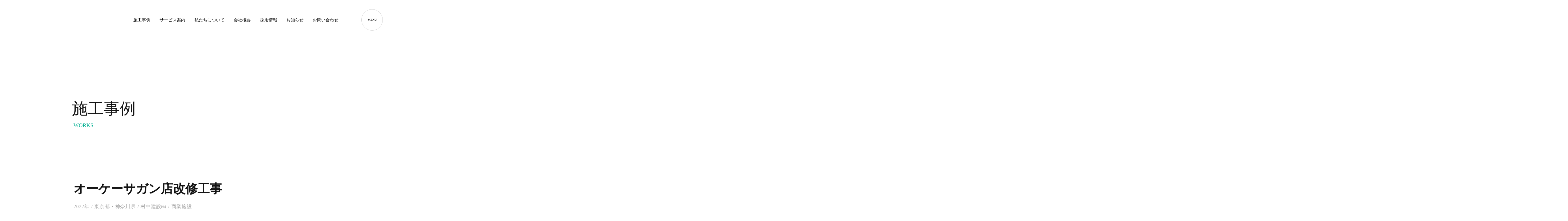

--- FILE ---
content_type: text/html;charset=utf-8
request_url: https://i-tech-muramoto.co.jp/works/1HWaRQn9
body_size: 33634
content:
<!DOCTYPE html>
<html lang="ja">
<head><meta charset="utf-8">
<meta name="viewport" content="width=device-width, initial-scale=1">
<title>オーケーサガン店改修工事  ｜株式会社アイテックムラモト </title>
<link rel="preconnect" href="https://fonts.gstatic.com" crossorigin>
<meta name="generator" content="Studio.Design">
<meta name="robots" content="all">
<meta property="og:site_name" content="株式会社アイテックムラモト｜電気設備工事設計施工 ">
<meta property="og:title" content="オーケーサガン店改修工事  ｜株式会社アイテックムラモト ">
<meta property="og:image" content="https://storage.googleapis.com/production-os-assets/assets/711548fa-ee8b-4a61-811e-77525b0bb312">
<meta property="og:description" content="つちかう、たかめる、 未来へつむぐ。創業から100年、これからもアイテックムラモトは成長を続けます。">
<meta property="og:type" content="website">
<meta name="description" content="つちかう、たかめる、 未来へつむぐ。創業から100年、これからもアイテックムラモトは成長を続けます。">
<meta property="twitter:card" content="summary_large_image">
<meta property="twitter:image" content="https://storage.googleapis.com/production-os-assets/assets/711548fa-ee8b-4a61-811e-77525b0bb312">
<meta name="apple-mobile-web-app-title" content="オーケーサガン店改修工事  ｜株式会社アイテックムラモト ">
<meta name="format-detection" content="telephone=no,email=no,address=no">
<meta name="chrome" content="nointentdetection">
<meta name="google-site-verification" content="D4PhaMojfLFwk9HxcrXmJGvVQ9cIxrA02PwHlXkYbgo">
<meta property="og:url" content="/works/1HWaRQn9">
<link rel="icon" type="image/png" href="https://storage.googleapis.com/production-os-assets/assets/8c20c429-7b47-4c48-a451-9e2c2c721e00" data-hid="2c9d455">
<link rel="apple-touch-icon" type="image/png" href="https://storage.googleapis.com/production-os-assets/assets/8c20c429-7b47-4c48-a451-9e2c2c721e00" data-hid="74ef90c"><link rel="modulepreload" as="script" crossorigin href="/_nuxt/entry.98227f41.js"><link rel="preload" as="style" href="/_nuxt/entry.be326413.css"><link rel="prefetch" as="image" type="image/svg+xml" href="/_nuxt/close_circle.c7480f3c.svg"><link rel="prefetch" as="image" type="image/svg+xml" href="/_nuxt/round_check.0ebac23f.svg"><link rel="prefetch" as="script" crossorigin href="/_nuxt/LottieRenderer.ac4e2a82.js"><link rel="prefetch" as="script" crossorigin href="/_nuxt/error-404.115a548b.js"><link rel="prefetch" as="script" crossorigin href="/_nuxt/error-500.4f91b1bb.js"><link rel="stylesheet" href="/_nuxt/entry.be326413.css"><style>.page-enter-active{transition:.6s cubic-bezier(.4,.4,0,1)}.page-leave-active{transition:.3s cubic-bezier(.4,.4,0,1)}.page-enter-from,.page-leave-to{opacity:0}</style><style>:root{--rebranding-loading-bg:#e5e5e5;--rebranding-loading-bar:#222}</style><style>.app[data-v-d12de11f]{align-items:center;flex-direction:column;height:100%;justify-content:center;width:100%}.title[data-v-d12de11f]{font-size:34px;font-weight:300;letter-spacing:2.45px;line-height:30px;margin:30px}</style><style>/*! * Font Awesome Free 6.4.2 by @fontawesome - https://fontawesome.com * License - https://fontawesome.com/license/free (Icons: CC BY 4.0, Fonts: SIL OFL 1.1, Code: MIT License) * Copyright 2023 Fonticons, Inc. */.fa-brands,.fa-solid{-moz-osx-font-smoothing:grayscale;-webkit-font-smoothing:antialiased;--fa-display:inline-flex;align-items:center;display:var(--fa-display,inline-block);font-style:normal;font-variant:normal;justify-content:center;line-height:1;text-rendering:auto}.fa-solid{font-family:Font Awesome\ 6 Free;font-weight:900}.fa-brands{font-family:Font Awesome\ 6 Brands;font-weight:400}:host,:root{--fa-style-family-classic:"Font Awesome 6 Free";--fa-font-solid:normal 900 1em/1 "Font Awesome 6 Free";--fa-style-family-brands:"Font Awesome 6 Brands";--fa-font-brands:normal 400 1em/1 "Font Awesome 6 Brands"}@font-face{font-display:block;font-family:Font Awesome\ 6 Free;font-style:normal;font-weight:900;src:url(https://storage.googleapis.com/production-os-assets/assets/fontawesome/1629704621943/6.4.2/webfonts/fa-solid-900.woff2) format("woff2"),url(https://storage.googleapis.com/production-os-assets/assets/fontawesome/1629704621943/6.4.2/webfonts/fa-solid-900.ttf) format("truetype")}@font-face{font-display:block;font-family:Font Awesome\ 6 Brands;font-style:normal;font-weight:400;src:url(https://storage.googleapis.com/production-os-assets/assets/fontawesome/1629704621943/6.4.2/webfonts/fa-brands-400.woff2) format("woff2"),url(https://storage.googleapis.com/production-os-assets/assets/fontawesome/1629704621943/6.4.2/webfonts/fa-brands-400.ttf) format("truetype")}</style><style>.spinner[data-v-36413753]{animation:loading-spin-36413753 1s linear infinite;height:16px;pointer-events:none;width:16px}.spinner[data-v-36413753]:before{border-bottom:2px solid transparent;border-right:2px solid transparent;border-color:transparent currentcolor currentcolor transparent;border-style:solid;border-width:2px;opacity:.2}.spinner[data-v-36413753]:after,.spinner[data-v-36413753]:before{border-radius:50%;box-sizing:border-box;content:"";height:100%;position:absolute;width:100%}.spinner[data-v-36413753]:after{border-left:2px solid transparent;border-top:2px solid transparent;border-color:currentcolor transparent transparent currentcolor;border-style:solid;border-width:2px;opacity:1}@keyframes loading-spin-36413753{0%{transform:rotate(0deg)}to{transform:rotate(1turn)}}</style><style>.design-canvas__modal{height:100%;pointer-events:none;position:fixed;transition:none;width:100%;z-index:2}.design-canvas__modal:focus{outline:none}.design-canvas__modal.v-enter-active .studio-canvas,.design-canvas__modal.v-leave-active,.design-canvas__modal.v-leave-active .studio-canvas{transition:.4s cubic-bezier(.4,.4,0,1)}.design-canvas__modal.v-enter-active .studio-canvas *,.design-canvas__modal.v-leave-active .studio-canvas *{transition:none!important}.design-canvas__modal.isNone{transition:none}.design-canvas__modal .design-canvas__modal__base{height:100%;left:0;pointer-events:auto;position:fixed;top:0;transition:.4s cubic-bezier(.4,.4,0,1);width:100%;z-index:-1}.design-canvas__modal .studio-canvas{height:100%;pointer-events:none}.design-canvas__modal .studio-canvas>*{background:none!important;pointer-events:none}</style><style>.LoadMoreAnnouncer[data-v-4f7a7294]{height:1px;margin:-1px;overflow:hidden;padding:0;position:absolute;width:1px;clip:rect(0,0,0,0);border-width:0;white-space:nowrap}</style><style>.TitleAnnouncer[data-v-692a2727]{height:1px;margin:-1px;overflow:hidden;padding:0;position:absolute;width:1px;clip:rect(0,0,0,0);border-width:0;white-space:nowrap}</style><style>.publish-studio-style[data-v-4493fe55]{transition:.4s cubic-bezier(.4,.4,0,1)}</style><style>.product-font-style[data-v-51f515bd]{transition:.4s cubic-bezier(.4,.4,0,1)}</style><style>@font-face{font-family:grandam;font-style:normal;font-weight:400;src:url(https://storage.googleapis.com/studio-front/fonts/grandam.ttf) format("truetype")}@font-face{font-family:Material Icons;font-style:normal;font-weight:400;src:url(https://storage.googleapis.com/production-os-assets/assets/material-icons/1629704621943/MaterialIcons-Regular.eot);src:local("Material Icons"),local("MaterialIcons-Regular"),url(https://storage.googleapis.com/production-os-assets/assets/material-icons/1629704621943/MaterialIcons-Regular.woff2) format("woff2"),url(https://storage.googleapis.com/production-os-assets/assets/material-icons/1629704621943/MaterialIcons-Regular.woff) format("woff"),url(https://storage.googleapis.com/production-os-assets/assets/material-icons/1629704621943/MaterialIcons-Regular.ttf) format("truetype")}.StudioCanvas{display:flex;height:auto;min-height:100dvh}.StudioCanvas>.sd{min-height:100dvh;overflow:clip}a,abbr,address,article,aside,audio,b,blockquote,body,button,canvas,caption,cite,code,dd,del,details,dfn,div,dl,dt,em,fieldset,figcaption,figure,footer,form,h1,h2,h3,h4,h5,h6,header,hgroup,html,i,iframe,img,input,ins,kbd,label,legend,li,main,mark,menu,nav,object,ol,p,pre,q,samp,section,select,small,span,strong,sub,summary,sup,table,tbody,td,textarea,tfoot,th,thead,time,tr,ul,var,video{border:0;font-family:sans-serif;line-height:1;list-style:none;margin:0;padding:0;text-decoration:none;-webkit-font-smoothing:antialiased;-webkit-backface-visibility:hidden;box-sizing:border-box;color:#333;transition:.3s cubic-bezier(.4,.4,0,1);word-spacing:1px}a:focus:not(:focus-visible),button:focus:not(:focus-visible),summary:focus:not(:focus-visible){outline:none}nav ul{list-style:none}blockquote,q{quotes:none}blockquote:after,blockquote:before,q:after,q:before{content:none}a,button{background:transparent;font-size:100%;margin:0;padding:0;vertical-align:baseline}ins{text-decoration:none}ins,mark{background-color:#ff9;color:#000}mark{font-style:italic;font-weight:700}del{text-decoration:line-through}abbr[title],dfn[title]{border-bottom:1px dotted;cursor:help}table{border-collapse:collapse;border-spacing:0}hr{border:0;border-top:1px solid #ccc;display:block;height:1px;margin:1em 0;padding:0}input,select{vertical-align:middle}textarea{resize:none}.clearfix:after{clear:both;content:"";display:block}[slot=after] button{overflow-anchor:none}</style><style>.sd{flex-wrap:nowrap;max-width:100%;pointer-events:all;z-index:0;-webkit-overflow-scrolling:touch;align-content:center;align-items:center;display:flex;flex:none;flex-direction:column;position:relative}.sd::-webkit-scrollbar{display:none}.sd,.sd.richText *{transition-property:all,--g-angle,--g-color-0,--g-position-0,--g-color-1,--g-position-1,--g-color-2,--g-position-2,--g-color-3,--g-position-3,--g-color-4,--g-position-4,--g-color-5,--g-position-5,--g-color-6,--g-position-6,--g-color-7,--g-position-7,--g-color-8,--g-position-8,--g-color-9,--g-position-9,--g-color-10,--g-position-10,--g-color-11,--g-position-11}input.sd,textarea.sd{align-content:normal}.sd[tabindex]:focus{outline:none}.sd[tabindex]:focus-visible{outline:1px solid;outline-color:Highlight;outline-color:-webkit-focus-ring-color}input[type=email],input[type=tel],input[type=text],select,textarea{-webkit-appearance:none}select{cursor:pointer}.frame{display:block;overflow:hidden}.frame>iframe{height:100%;width:100%}.frame .formrun-embed>iframe:not(:first-child){display:none!important}.image{position:relative}.image:before{background-position:50%;background-size:cover;border-radius:inherit;content:"";height:100%;left:0;pointer-events:none;position:absolute;top:0;transition:inherit;width:100%;z-index:-2}.sd.file{cursor:pointer;flex-direction:row;outline:2px solid transparent;outline-offset:-1px;overflow-wrap:anywhere;word-break:break-word}.sd.file:focus-within{outline-color:Highlight;outline-color:-webkit-focus-ring-color}.file>input[type=file]{opacity:0;pointer-events:none;position:absolute}.sd.text,.sd:where(.icon){align-content:center;align-items:center;display:flex;flex-direction:row;justify-content:center;overflow:visible;overflow-wrap:anywhere;word-break:break-word}.sd:where(.icon.fa){display:inline-flex}.material-icons{align-items:center;display:inline-flex;font-family:Material Icons;font-size:24px;font-style:normal;font-weight:400;justify-content:center;letter-spacing:normal;line-height:1;text-transform:none;white-space:nowrap;word-wrap:normal;direction:ltr;text-rendering:optimizeLegibility;-webkit-font-smoothing:antialiased}.sd:where(.icon.material-symbols){align-items:center;display:flex;font-style:normal;font-variation-settings:"FILL" var(--symbol-fill,0),"wght" var(--symbol-weight,400);justify-content:center;min-height:1em;min-width:1em}.sd.material-symbols-outlined{font-family:Material Symbols Outlined}.sd.material-symbols-rounded{font-family:Material Symbols Rounded}.sd.material-symbols-sharp{font-family:Material Symbols Sharp}.sd.material-symbols-weight-100{--symbol-weight:100}.sd.material-symbols-weight-200{--symbol-weight:200}.sd.material-symbols-weight-300{--symbol-weight:300}.sd.material-symbols-weight-400{--symbol-weight:400}.sd.material-symbols-weight-500{--symbol-weight:500}.sd.material-symbols-weight-600{--symbol-weight:600}.sd.material-symbols-weight-700{--symbol-weight:700}.sd.material-symbols-fill{--symbol-fill:1}a,a.icon,a.text{-webkit-tap-highlight-color:rgba(0,0,0,.15)}.fixed{z-index:2}.sticky{z-index:1}.button{transition:.4s cubic-bezier(.4,.4,0,1)}.button,.link{cursor:pointer}.submitLoading{opacity:.5!important;pointer-events:none!important}.richText{display:block;word-break:break-word}.richText [data-thread],.richText a,.richText blockquote,.richText em,.richText h1,.richText h2,.richText h3,.richText h4,.richText li,.richText ol,.richText p,.richText p>code,.richText pre,.richText pre>code,.richText s,.richText strong,.richText table tbody,.richText table tbody tr,.richText table tbody tr>td,.richText table tbody tr>th,.richText u,.richText ul{backface-visibility:visible;color:inherit;font-family:inherit;font-size:inherit;font-style:inherit;font-weight:inherit;letter-spacing:inherit;line-height:inherit;text-align:inherit}.richText p{display:block;margin:10px 0}.richText>p{min-height:1em}.richText img,.richText video{height:auto;max-width:100%;vertical-align:bottom}.richText h1{display:block;font-size:3em;font-weight:700;margin:20px 0}.richText h2{font-size:2em}.richText h2,.richText h3{display:block;font-weight:700;margin:10px 0}.richText h3{font-size:1em}.richText h4,.richText h5{font-weight:600}.richText h4,.richText h5,.richText h6{display:block;font-size:1em;margin:10px 0}.richText h6{font-weight:500}.richText [data-type=table]{overflow-x:auto}.richText [data-type=table] p{white-space:pre-line;word-break:break-all}.richText table{border:1px solid #f2f2f2;border-collapse:collapse;border-spacing:unset;color:#1a1a1a;font-size:14px;line-height:1.4;margin:10px 0;table-layout:auto}.richText table tr th{background:hsla(0,0%,96%,.5)}.richText table tr td,.richText table tr th{border:1px solid #f2f2f2;max-width:240px;min-width:100px;padding:12px}.richText table tr td p,.richText table tr th p{margin:0}.richText blockquote{border-left:3px solid rgba(0,0,0,.15);font-style:italic;margin:10px 0;padding:10px 15px}.richText [data-type=embed_code]{margin:20px 0;position:relative}.richText [data-type=embed_code]>.height-adjuster>.wrapper{position:relative}.richText [data-type=embed_code]>.height-adjuster>.wrapper[style*=padding-top] iframe{height:100%;left:0;position:absolute;top:0;width:100%}.richText [data-type=embed_code][data-embed-sandbox=true]{display:block;overflow:hidden}.richText [data-type=embed_code][data-embed-code-type=instagram]>.height-adjuster>.wrapper[style*=padding-top]{padding-top:100%}.richText [data-type=embed_code][data-embed-code-type=instagram]>.height-adjuster>.wrapper[style*=padding-top] blockquote{height:100%;left:0;overflow:hidden;position:absolute;top:0;width:100%}.richText [data-type=embed_code][data-embed-code-type=codepen]>.height-adjuster>.wrapper{padding-top:50%}.richText [data-type=embed_code][data-embed-code-type=codepen]>.height-adjuster>.wrapper iframe{height:100%;left:0;position:absolute;top:0;width:100%}.richText [data-type=embed_code][data-embed-code-type=slideshare]>.height-adjuster>.wrapper{padding-top:56.25%}.richText [data-type=embed_code][data-embed-code-type=slideshare]>.height-adjuster>.wrapper iframe{height:100%;left:0;position:absolute;top:0;width:100%}.richText [data-type=embed_code][data-embed-code-type=speakerdeck]>.height-adjuster>.wrapper{padding-top:56.25%}.richText [data-type=embed_code][data-embed-code-type=speakerdeck]>.height-adjuster>.wrapper iframe{height:100%;left:0;position:absolute;top:0;width:100%}.richText [data-type=embed_code][data-embed-code-type=snapwidget]>.height-adjuster>.wrapper{padding-top:30%}.richText [data-type=embed_code][data-embed-code-type=snapwidget]>.height-adjuster>.wrapper iframe{height:100%;left:0;position:absolute;top:0;width:100%}.richText [data-type=embed_code][data-embed-code-type=firework]>.height-adjuster>.wrapper fw-embed-feed{-webkit-user-select:none;-moz-user-select:none;user-select:none}.richText [data-type=embed_code_empty]{display:none}.richText ul{margin:0 0 0 20px}.richText ul li{list-style:disc;margin:10px 0}.richText ul li p{margin:0}.richText ol{margin:0 0 0 20px}.richText ol li{list-style:decimal;margin:10px 0}.richText ol li p{margin:0}.richText hr{border-top:1px solid #ccc;margin:10px 0}.richText p>code{background:#eee;border:1px solid rgba(0,0,0,.1);border-radius:6px;display:inline;margin:2px;padding:0 5px}.richText pre{background:#eee;border-radius:6px;font-family:Menlo,Monaco,Courier New,monospace;margin:20px 0;padding:25px 35px;white-space:pre-wrap}.richText pre code{border:none;padding:0}.richText strong{color:inherit;display:inline;font-family:inherit;font-weight:900}.richText em{font-style:italic}.richText a,.richText u{text-decoration:underline}.richText a{color:#007cff;display:inline}.richText s{text-decoration:line-through}.richText [data-type=table_of_contents]{background-color:#f5f5f5;border-radius:2px;color:#616161;font-size:16px;list-style:none;margin:0;padding:24px 24px 8px;text-decoration:underline}.richText [data-type=table_of_contents] .toc_list{margin:0}.richText [data-type=table_of_contents] .toc_item{color:currentColor;font-size:inherit!important;font-weight:inherit;list-style:none}.richText [data-type=table_of_contents] .toc_item>a{border:none;color:currentColor;font-size:inherit!important;font-weight:inherit;text-decoration:none}.richText [data-type=table_of_contents] .toc_item>a:hover{opacity:.7}.richText [data-type=table_of_contents] .toc_item--1{margin:0 0 16px}.richText [data-type=table_of_contents] .toc_item--2{margin:0 0 16px;padding-left:2rem}.richText [data-type=table_of_contents] .toc_item--3{margin:0 0 16px;padding-left:4rem}.sd.section{align-content:center!important;align-items:center!important;flex-direction:column!important;flex-wrap:nowrap!important;height:auto!important;max-width:100%!important;padding:0!important;width:100%!important}.sd.section-inner{position:static!important}@property --g-angle{syntax:"<angle>";inherits:false;initial-value:180deg}@property --g-color-0{syntax:"<color>";inherits:false;initial-value:transparent}@property --g-position-0{syntax:"<percentage>";inherits:false;initial-value:.01%}@property --g-color-1{syntax:"<color>";inherits:false;initial-value:transparent}@property --g-position-1{syntax:"<percentage>";inherits:false;initial-value:100%}@property --g-color-2{syntax:"<color>";inherits:false;initial-value:transparent}@property --g-position-2{syntax:"<percentage>";inherits:false;initial-value:100%}@property --g-color-3{syntax:"<color>";inherits:false;initial-value:transparent}@property --g-position-3{syntax:"<percentage>";inherits:false;initial-value:100%}@property --g-color-4{syntax:"<color>";inherits:false;initial-value:transparent}@property --g-position-4{syntax:"<percentage>";inherits:false;initial-value:100%}@property --g-color-5{syntax:"<color>";inherits:false;initial-value:transparent}@property --g-position-5{syntax:"<percentage>";inherits:false;initial-value:100%}@property --g-color-6{syntax:"<color>";inherits:false;initial-value:transparent}@property --g-position-6{syntax:"<percentage>";inherits:false;initial-value:100%}@property --g-color-7{syntax:"<color>";inherits:false;initial-value:transparent}@property --g-position-7{syntax:"<percentage>";inherits:false;initial-value:100%}@property --g-color-8{syntax:"<color>";inherits:false;initial-value:transparent}@property --g-position-8{syntax:"<percentage>";inherits:false;initial-value:100%}@property --g-color-9{syntax:"<color>";inherits:false;initial-value:transparent}@property --g-position-9{syntax:"<percentage>";inherits:false;initial-value:100%}@property --g-color-10{syntax:"<color>";inherits:false;initial-value:transparent}@property --g-position-10{syntax:"<percentage>";inherits:false;initial-value:100%}@property --g-color-11{syntax:"<color>";inherits:false;initial-value:transparent}@property --g-position-11{syntax:"<percentage>";inherits:false;initial-value:100%}</style><style>.snackbar[data-v-3129703d]{align-items:center;background:#fff;border:1px solid #ededed;border-radius:6px;box-shadow:0 16px 48px -8px rgba(0,0,0,.08),0 10px 25px -5px rgba(0,0,0,.11);display:flex;flex-direction:row;gap:8px;justify-content:space-between;left:50%;max-width:90vw;padding:16px 20px;position:fixed;top:32px;transform:translateX(-50%);-webkit-user-select:none;-moz-user-select:none;user-select:none;width:480px;z-index:9999}.snackbar.v-enter-active[data-v-3129703d],.snackbar.v-leave-active[data-v-3129703d]{transition:.4s cubic-bezier(.4,.4,0,1)}.snackbar.v-enter-from[data-v-3129703d],.snackbar.v-leave-to[data-v-3129703d]{opacity:0;transform:translate(-50%,-10px)}.snackbar .convey[data-v-3129703d]{align-items:center;display:flex;flex-direction:row;gap:8px;padding:0}.snackbar .convey .icon[data-v-3129703d]{background-position:50%;background-repeat:no-repeat;flex-shrink:0;height:24px;width:24px}.snackbar .convey .message[data-v-3129703d]{font-size:14px;font-style:normal;font-weight:400;line-height:20px;white-space:pre-line}.snackbar .convey.error .icon[data-v-3129703d]{background-image:url(/_nuxt/close_circle.c7480f3c.svg)}.snackbar .convey.error .message[data-v-3129703d]{color:#f84f65}.snackbar .convey.success .icon[data-v-3129703d]{background-image:url(/_nuxt/round_check.0ebac23f.svg)}.snackbar .convey.success .message[data-v-3129703d]{color:#111}.snackbar .button[data-v-3129703d]{align-items:center;border-radius:40px;color:#4b9cfb;display:flex;flex-shrink:0;font-family:Inter;font-size:12px;font-style:normal;font-weight:700;justify-content:center;line-height:16px;padding:4px 8px}.snackbar .button[data-v-3129703d]:hover{background:#f5f5f5}</style><style>a[data-v-160f89c6]{align-items:center;border-radius:4px;bottom:20px;height:20px;justify-content:center;left:20px;perspective:300px;position:fixed;transition:0s linear;width:84px;z-index:2000}@media (hover:hover){a[data-v-160f89c6]{transition:.4s cubic-bezier(.4,.4,0,1);will-change:width,height}a[data-v-160f89c6]:hover{height:32px;width:200px}}[data-v-160f89c6] .custom-fill path{fill:var(--234b47e2)}.fade-enter-active[data-v-160f89c6],.fade-leave-active[data-v-160f89c6]{position:absolute;transform:translateZ(0);transition:opacity .3s cubic-bezier(.4,.4,0,1);will-change:opacity,transform}.fade-enter-from[data-v-160f89c6],.fade-leave-to[data-v-160f89c6]{opacity:0}</style></head>
<body ><div id="__nuxt"><div><span></span><!----><!----></div></div><script type="application/json" id="__NUXT_DATA__" data-ssr="true">[["Reactive",1],{"data":2,"state":89,"_errors":90,"serverRendered":92,"path":93,"pinia":94},{"dynamicDataworks/1HWaRQn9":3},{"cover":4,"Dxt5Ew_c":5,"swbwTDKK":23,"ZnGRlBCu":39,"body":54,"title":55,"slug":56,"A9XjNItZ":57,"_meta":72,"_filter":83,"id":88},"https://storage.googleapis.com/studio-cms-assets/projects/rROnLN9XaA/s-670x446_v-fs_webp_7871da71-16ca-4d89-bac2-31b5a9928fc1.jpg",{"title":6,"slug":7,"_meta":8,"_filter":21,"id":22},"2022","bx9iq2_e",{"project":9,"publishedAt":11,"createdAt":12,"order":13,"publishType":14,"schema":15,"uid":19,"updatedAt":20},{"id":10},"AQhI23aum8eN6hbuqh3W",["Date","2022-08-03T08:02:00.000Z"],["Date","2022-07-17T08:31:37.000Z"],1,"public",{"id":16,"key":17,"postType":18},"0JxLq46UelVLRjsKbUlh","tags","blank","Eh8Hv6g9",["Date","2022-08-23T08:02:45.000Z"],[],"yt4TpBPIBVGQmuCVh9n7",{"title":24,"slug":25,"_meta":26,"_filter":37,"id":38},"商業施設","5OCQHyo4",{"project":27,"publishedAt":28,"createdAt":29,"order":30,"publishType":31,"schema":32,"uid":35,"updatedAt":36},{"id":10},["Date","2022-09-09T01:57:31.000Z"],["Date","2022-09-09T01:57:22.000Z"],0,"draft",{"id":33,"key":34,"postType":18},"lO67RBrthyEA4k69nBLJ","of7zps_G","tCAUW2lW",["Date","2022-09-09T01:57:22.000Z"],[],"Ycr528pyoARoJeZzaMLm",{"title":40,"slug":41,"_meta":42,"_filter":52,"id":53},"村中建設㈱","2kpzeCj6",{"project":43,"publishedAt":44,"createdAt":45,"order":46,"publishType":31,"schema":47,"uid":50,"updatedAt":51},{"id":10},["Date","2022-10-07T00:18:04.000Z"],["Date","2022-10-06T05:12:30.000Z"],-26,{"id":48,"key":49,"postType":18},"D7Yr3iASHWkCYYGXDcnN","ciVkOdlM","ZRTCyIui",["Date","2022-10-06T05:12:30.000Z"],[],"Rhd3F0jAFy5nw8CYj4lt","\u003Cp data-uid=\"K1kesm3q\" data-time=\"1680846819977\">2,789.105㎡\u003C/p>\u003Cp data-uid=\"lylItmWS\" data-time=\"1680846819977\">店舗\u003C/p>","オーケーサガン店改修工事 ","1HWaRQn9",{"title":58,"slug":59,"_meta":60,"_filter":70,"id":71},"東京都・神奈川県","auKCWBF7",{"project":61,"publishedAt":62,"createdAt":63,"order":64,"publishType":31,"schema":65,"uid":68,"updatedAt":69},{"id":10},["Date","2022-10-07T05:58:10.000Z"],["Date","2022-10-07T05:57:35.000Z"],-3,{"id":66,"key":67,"postType":18},"O4P7Z9jJIiAkgHLbvZy7","Cw3hJLsA","7TUgAFwF",["Date","2022-10-07T05:57:35.000Z"],[],"XqrmqF6wOc2lgfyK3bIP",{"project":73,"publishedAt":74,"createdAt":75,"order":76,"publishType":31,"schema":77,"uid":81,"updatedAt":82},{"id":10},["Date","2023-01-01T05:54:00.000Z"],["Date","2023-04-07T05:53:36.000Z"],-1,{"id":78,"key":79,"postType":80},"TJE8dtf366Qg6yHq12C7","nWHpcCd4","post","Q0IqXk59",["Date","2023-04-25T00:04:53.000Z"],[84,85,86,87],"ZnGRlBCu:ZRTCyIui","A9XjNItZ:7TUgAFwF","swbwTDKK:tCAUW2lW","Dxt5Ew_c:Eh8Hv6g9","3ro0NyNg4qEnRa2ma5fh",{},{"dynamicDataworks/1HWaRQn9":91},null,true,"/works/1HWaRQn9",{"cmsContentStore":95,"indexStore":99,"projectStore":102,"productStore":122,"pageHeadStore":327},{"listContentsMap":96,"contentMap":97},["Map"],["Map",98,3],"nWHpcCd4/1HWaRQn9",{"routeType":100,"host":101},"publish","i-tech-muramoto.co.jp",{"project":103},{"id":104,"name":105,"type":106,"customDomain":107,"iconImage":107,"coverImage":108,"displayBadge":109,"integrations":110,"snapshot_path":120,"snapshot_id":121,"recaptchaSiteKey":-1},"rROnLN9XaA","I-Tech Muramoto","web","","https://storage.googleapis.com/production-os-assets/assets/711548fa-ee8b-4a61-811e-77525b0bb312",false,[111,114,117],{"integration_name":112,"code":113},"google-analytics","UA-268209360-1",{"integration_name":115,"code":116},"search-console","D4PhaMojfLFwk9HxcrXmJGvVQ9cIxrA02PwHlXkYbgo",{"integration_name":118,"code":119},"typesquare","unused","https://storage.googleapis.com/studio-publish/projects/rROnLN9XaA/mqMwYwn4WX/","mqMwYwn4WX",{"product":123,"isLoaded":92,"selectedModalIds":324,"redirectPage":91,"isInitializedRSS":109,"pageViewMap":325,"symbolViewMap":326},{"breakPoints":124,"colors":137,"fonts":138,"head":169,"info":175,"pages":183,"resources":297,"symbols":300,"style":309,"styleVars":311,"enablePassword":109,"classes":320,"publishedUid":323},[125,128,131,134],{"maxWidth":126,"name":127},480,"mobile",{"maxWidth":129,"name":130},768,"tablet",{"maxWidth":132,"name":133},1140,"small",{"maxWidth":135,"name":136},320,"mini",[],[139,141,143],{"family":140,"vendor":118},"見出ゴMB1",{"family":142,"vendor":118},"中ゴシックBBB JIS2004",{"family":144,"subsets":145,"variants":149,"vendor":168},"Jost",[146,147,148],"cyrillic","latin","latin-ext",[150,151,152,153,154,155,156,157,158,159,160,161,162,163,164,165,166,167],"100","200","300","regular","500","600","700","800","900","100italic","200italic","300italic","italic","500italic","600italic","700italic","800italic","900italic","google",{"favicon":170,"lang":171,"meta":172,"title":174},"https://storage.googleapis.com/production-os-assets/assets/8c20c429-7b47-4c48-a451-9e2c2c721e00","ja",{"description":173,"og:image":107},"つちかう、たかめる、 未来へつむぐ。創業から100年、これからもアイテックムラモトは成長を続けます。","株式会社アイテックムラモト｜電気設備工事設計施工 ",{"baseWidth":176,"created_at":177,"screen":178,"type":106,"updated_at":181,"version":182},1440,1518591100346,{"height":179,"isAutoHeight":109,"width":180,"workingState":109},600,1280,1518792996878,"4.1.3",[184,193,201,207,213,219,227,233,239,245,250,256,261,269,276,282,289],{"head":185,"id":187,"type":188,"uuid":189,"symbolIds":190},{"favicon":107,"lang":171,"meta":186,"title":174},{"description":173,"og:image":107},"/","page","06d383e3-c4a6-496f-bd73-35f9023cc7df",[191,192],"82a1fde5-1f03-4050-a1bc-017036b67209","58122c13-08c5-4a61-b510-ad9b001f7014",{"head":194,"id":196,"type":188,"uuid":197,"symbolIds":198},{"title":195},"私たちについて｜株式会社アイテックムラモト ","about","ffa70ae5-b0f9-4a09-9f8f-9a2e0b27ca2a",[199,200,192],"03774c72-c93c-455b-b154-0b4f1b325a42","62f3a8a9-0ac3-467d-af94-ee42e8c52501",{"head":202,"id":204,"type":188,"uuid":205,"symbolIds":206},{"title":203},"会社概要｜株式会社アイテックムラモト ","company","a9b32599-371e-459e-9b75-a04009edb6b4",[199,200,192],{"head":208,"id":210,"type":188,"uuid":211,"symbolIds":212},{"title":209},"ISO証明書｜株式会社アイテックムラモト ","iso","c18affcb-763c-407e-8c31-2e6658687798",[199,200,192],{"head":214,"id":216,"type":188,"uuid":217,"symbolIds":218},{"title":215},"サービス案内｜株式会社アイテックムラモト ","service","d0d1ca8f-12fd-4d6d-ab81-e33d2c655458",[199,200,191,192],{"head":220,"id":222,"type":188,"uuid":223,"symbolIds":224},{"title":221},"施工事例｜株式会社アイテックムラモト ","works","f8a25ff2-6142-479b-a4cb-983e59ede0c3",[199,200,225,226,191,192],"67efa78b-55b8-4d1c-9902-dad73198bcc2","19ce437b-3a3a-46dc-92b4-b5d58189fe85",{"head":228,"id":230,"type":188,"uuid":231,"symbolIds":232},{"title":229},"お知らせ  ｜株式会社アイテックムラモト ","news","3f51bfc7-8dc7-45f6-910a-95a0aa38c761",[199,200,191,192],{"head":234,"id":236,"type":188,"uuid":237,"symbolIds":238},{"title":235},"採用情報｜株式会社アイテックムラモト ","recruit","26711e6d-9a05-4be3-9624-e628164e95e3",[199,200,191,192],{"head":240,"id":242,"type":188,"uuid":243,"symbolIds":244},{"title":241},"お問い合わせ｜株式会社アイテックムラモト ","contact","ca19bff9-7881-43c2-ac7a-f329d6d29ddb",[199,200,191,192],{"head":246,"id":247,"type":188,"uuid":248,"symbolIds":249},{"title":241},"contact-finish","314243c9-ec9d-44cb-92f7-35309b6c4674",[199,200,191,192],{"head":251,"id":253,"type":188,"uuid":254,"symbolIds":255},{"title":252},"採用に関するお問い合わせ｜株式会社アイテックムラモト ","contact-recruit","1a36729e-306a-438f-8f84-76a246c1b72e",[199,200,191,192],{"id":257,"responsive":92,"type":258,"uuid":259,"symbolIds":260},"1","modal","5158c9cb-7b54-45da-af6b-59ea77507c83",[],{"cmsRequest":262,"head":264,"id":266,"type":188,"uuid":267,"symbolIds":268},{"contentSlug":263,"schemaKey":34},"{{$route.params.slug}}",{"title":265},"{{title}} ｜株式会社アイテックムラモト ","works-tag/:slug","8ea8f910-45fa-4aad-89e4-f7f6f35e8e66",[199,200,225,226,191,192],{"cmsRequest":270,"head":271,"id":273,"type":188,"uuid":274,"symbolIds":275},{"contentSlug":263,"schemaKey":17},{"title":272},"{{title}}  ｜株式会社アイテックムラモト ","works-tag-1/:slug","651142d7-b92d-4453-a347-63c2524992b2",[199,200,225,226,191,192],{"cmsRequest":277,"head":278,"id":279,"type":188,"uuid":280,"symbolIds":281},{"contentSlug":263,"schemaKey":79},{"title":265},"works/:slug","1dc6d1bb-fab8-4462-b54e-c1bbbbd5e903",[199,200,191,192],{"cmsRequest":283,"head":285,"id":286,"type":188,"uuid":287,"symbolIds":288},{"contentSlug":263,"schemaKey":284},"Cs1nV3ha",{"title":272},"news/:slug","d060a4fc-c0a5-4987-870a-c3c333ce32da",[199,200,191,192],{"cmsRequest":290,"head":292,"id":294,"type":188,"uuid":295,"symbolIds":296},{"contentSlug":263,"schemaKey":291},"t7IBTHIO",{"title":293},"{{title}}｜株式会社アイテックムラモト ","recruit/:slug","3cf3c766-b719-4335-908c-dbe17cdbe53b",[199,200,191,192],{"rssList":298,"apiList":299,"cmsProjectId":10},[],[],[301,302,303,304,306,307,308],{"uuid":192},{"uuid":191},{"uuid":200},{"uuid":305},"92d11c3a-e09b-4c23-8ad5-70222cefc780",{"uuid":225},{"uuid":226},{"uuid":199},{"fontFamily":310},[],{"fontFamily":312},[313,315,318],{"key":314,"name":107,"value":140},"839951ee",{"key":316,"name":107,"value":317},"599c7842","'中ゴシックBBB JIS2004'",{"key":319,"name":107,"value":144},"fb9348fb",{"typography":321,"motion":322},[],[],"20251027055934",[],{},["Map"],{"googleFontMap":328,"typesquareLoaded":109,"hasCustomFont":109,"materialSymbols":329},["Map"],[]]</script><script>window.__NUXT__={};window.__NUXT__.config={public:{apiBaseUrl:"https://api.studiodesignapp.com/api",cmsApiBaseUrl:"https://api.cms.studiodesignapp.com",previewBaseUrl:"https://preview.studio.site",facebookAppId:"569471266584583",firebaseApiKey:"AIzaSyBkjSUz89vvvl35U-EErvfHXLhsDakoNNg",firebaseProjectId:"studio-7e371",firebaseAuthDomain:"studio-7e371.firebaseapp.com",firebaseDatabaseURL:"https://studio-7e371.firebaseio.com",firebaseStorageBucket:"studio-7e371.appspot.com",firebaseMessagingSenderId:"373326844567",firebaseAppId:"1:389988806345:web:db757f2db74be8b3",studioDomain:".studio.site",studioPublishUrl:"https://storage.googleapis.com/studio-publish",studioPublishIndexUrl:"https://storage.googleapis.com/studio-publish-index",rssApiPath:"https://rss.studiodesignapp.com/rssConverter",embedSandboxDomain:".studioiframesandbox.com",apiProxyUrl:"https://studio-api-proxy-rajzgb4wwq-an.a.run.app",proxyApiBaseUrl:"",isDev:false,fontsApiBaseUrl:"https://fonts.studio.design",jwtCookieName:"jwt_token"},app:{baseURL:"/",buildAssetsDir:"/_nuxt/",cdnURL:""}}</script><script type="module" src="/_nuxt/entry.98227f41.js" crossorigin></script></body>
</html>

--- FILE ---
content_type: text/plain; charset=utf-8
request_url: https://analytics.studiodesignapp.com/event
body_size: -239
content:
Message published: 17811345160183632